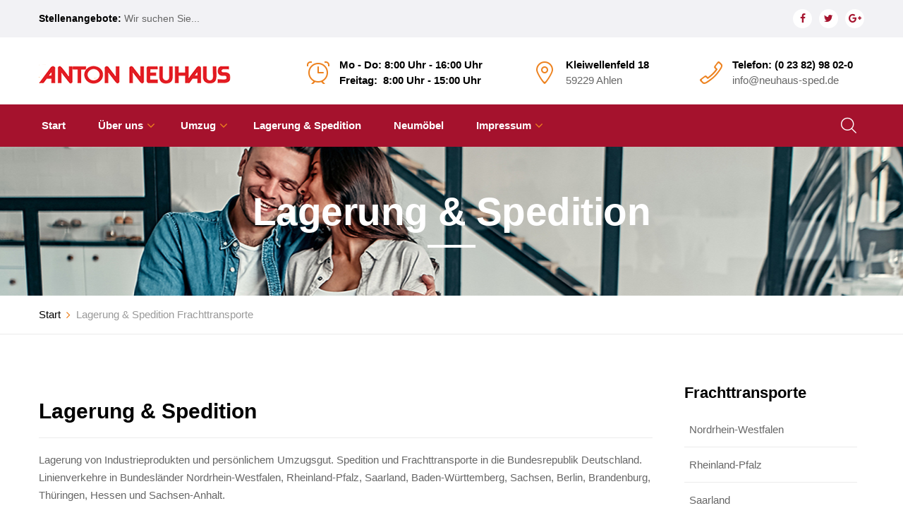

--- FILE ---
content_type: text/html; charset=UTF-8
request_url: https://www.neuhaus-sped.de/lagerung-spedition.php
body_size: 4338
content:
<!DOCTYPE html>
<html class="wide wow-animation" lang="de">
<head>
<!-- Site Title-->
<title>Spedition Ahlen - Anton Neuhaus - Frachttransporte & Lagerung.</title>
<META NAME="description" CONTENT="Spedition Ahlen - Frachttransporte - 27.01.2026 - Lagerung von Industrieprodukten und persönlichem Umzugsgut." />
<META NAME="keywords" CONTENT="spedition ahlen, frachttransporte, lagerung, fracht, lagern, umzugsgut, transporte, top" />
<META NAME="robots" content="INDEX, FOLLOW, ALL" />
<meta name="format-detection" content="telephone=no">
<meta name="viewport" content="width=device-width, height=device-height, initial-scale=1.0, maximum-scale=1.0, user-scalable=0">
<meta http-equiv="X-UA-Compatible" content="IE=edge">
<meta charset="utf-8">
<link rel="apple-touch-icon" sizes="57x57" href="icon/apple-icon-57x57.png">
<link rel="apple-touch-icon" sizes="60x60" href="icon/apple-icon-60x60.png">
<link rel="apple-touch-icon" sizes="72x72" href="icon/apple-icon-72x72.png">
<link rel="apple-touch-icon" sizes="76x76" href="icon/apple-icon-76x76.png">
<link rel="apple-touch-icon" sizes="114x114" href="icon/apple-icon-114x114.png">
<link rel="apple-touch-icon" sizes="120x120" href="icon/apple-icon-120x120.png">
<link rel="apple-touch-icon" sizes="144x144" href="icon/apple-icon-144x144.png">
<link rel="apple-touch-icon" sizes="152x152" href="icon/apple-icon-152x152.png">
<link rel="apple-touch-icon" sizes="180x180" href="icon/apple-icon-180x180.png">
<link rel="icon" type="image/png" sizes="192x192"  href="icon/android-icon-192x192.png">
<link rel="icon" type="image/png" sizes="32x32" href="icon/favicon-32x32.png">
<link rel="icon" type="image/png" sizes="96x96" href="icon/favicon-96x96.png">
<link rel="icon" type="image/png" sizes="16x16" href="icon/favicon-16x16.png">
<link rel="manifest" href="icon/manifest.json">
<meta name="msapplication-TileColor" content="#ffffff">
<meta name="msapplication-TileImage" content="icon/ms-icon-144x144.png">
<meta name="theme-color" content="#ffffff">
<!-- Stylesheets-->
   
    <link rel="stylesheet" href="css/style2.css">
		<!--[if lt IE 10]>
    <div style="background: #212121; padding: 10px 0; box-shadow: 3px 3px 5px 0 rgba(0,0,0,.3); clear: both; text-align:center; position: relative; z-index:1;"><a href="http://windows.microsoft.com/en-US/internet-explorer/"><img src="images/ie8-panel/warning_bar_0000_us.jpg" border="0" height="42" width="820" alt="You are using an outdated browser. For a faster, safer browsing experience, upgrade for free today."></a></div>
    <script src="js/html5shiv.min.js"></script>
		<![endif]-->
  </head>
  <body>
    <!-- Page-->
    <div class="page">
      <div class="page-loader">
        <div class="cssload-container">
          <div class="cssload-speeding-wheel"></div>
          <p class="loader-header">Loading</p>
        </div>
      </div>
     <!-- Page Header-->
      <header class="page-head">
        <!-- RD Navbar-->
        <div class="rd-navbar-wrap">
          <nav class="rd-navbar rd-navbar-default" data-layout="rd-navbar-fixed" data-sm-layout="rd-navbar-fixed" data-md-device-layout="rd-navbar-static" data-lg-layout="rd-navbar-static" data-lg-device-layout="rd-navbar-static" data-lg-stick-up-clone="true" data-md-stick-up-offset="157px" data-lg-stick-up-offset="157px" data-stick-up="true" data-sm-stick-up="true" data-md-stick-up="true" data-lg-stick-up="true">
            <div class="rd-navbar-aside-outer">
              <div class="rd-navbar-panel-outer">
                <!-- RD Navbar Panel-->
                <div class="rd-navbar-panel">
                  <!-- RD Navbar Toggle-->
                  <button class="rd-navbar-toggle" data-rd-navbar-toggle=".rd-navbar-nav-wrap"><span></span></button>
                  <!-- RD Navbar Brand--><a class="rd-navbar-brand" href="/"><img src="https://www.neuhaus-sped.de/bilder/slider101.gif" alt="Anton Neuhaus GmbH & Co. KG" width="371" height="40"/></a>
                </div>
              </div>
              <div class="rd-navbar-aside">
                <div class="rd-navbar-aside-toggle" data-rd-navbar-toggle=".rd-navbar-aside"><span></span></div>
                <div class="rd-navbar-aside-content">
                  <div class="rd-navbar-aside-item bg-athens-gray bg-wrap novi-background">
                    <div class="block-container">
                      <div class="block-left">
                        <p class="rd-navbar-fixed--hidden small"><a href="stellenangebote.php"><span class="blinking"><b>Stellenangebote:</b></span> Wir suchen Sie...</a></p>
                      </div>
                      <div class="block-right">
                        <ul class="list-inline">
                        <li><a class="icon icon-xxs icon-circle icon-dark icon-white-filled fa-facebook novi-icon" href="https://www.facebook.com/" rel="nofollow" target="_blank"></a></li>
                        <li><a class="icon icon-xxs icon-circle icon-dark icon-white-filled fa-twitter novi-icon" href="https://twitter.com/" target="_blank"></a></li>
                        <li><a class="icon icon-xxs icon-circle icon-dark icon-white-filled fa-google-plus novi-icon" href="https://plus.google.com/" target="_blank"></a></li>
                       </ul>
                      </div>
                    </div>
                  </div>
                  <div class="block-wrap-container novi-background">
                    <ul class="block-wrap-list">
                      <li class="block-wrap">
                        <div class="unit unit-sm-horizontal unit-align-center unit-middle unit-spacing-sm">
                          <div class="unit-left">
                            <div class="icon novi-icon fl-bigmug-line-alarm31"></div>
                          </div>
                          <div class="unit-body">
                            <address class="contact-info"><span class="text-bold text-gray-base">Mo - Do: 8:00 Uhr - 16:00 Uhr </span><span class="text-bold text-gray-base">Freitag: &nbsp;8:00 Uhr - 15:00 Uhr </span></address>
                          </div>
                        </div>
                      </li>
                      <li class="block-wrap">
                        <div class="unit unit-sm-horizontal unit-align-center unit-middle unit-spacing-sm">
                          <div class="unit-left">
                            <div class="icon novi-icon fl-bigmug-line-big104"></div>
                          </div>
                          <div class="unit-body">
                            <address class="contact-info"><a href=""><span class="text-bold text-gray-base">Kleiwellenfeld 18 </span><span>59229 Ahlen </span></a></address>
                          </div>
                        </div>
                      </li>
                      <li class="block-wrap">
                        <div class="unit unit-sm-horizontal unit-align-center unit-middle unit-spacing-sm">
                          <div class="unit-left">
                            <div class="icon novi-icon fl-bigmug-line-phone351"></div>
                          </div>
                          <div class="unit-body">
                            <address class="contact-info"><span class="text-bold"><a class="text-gray-base" href="tel:0238298020">Telefon:&nbsp;(0 23 82) 98 02-0 </a></span><span><a href="mailto:info@neuhaus-sped.de">info@neuhaus-sped.de</a></span></address>
                          </div>
                        </div>
                      </li>
                    </ul>
                  </div>
                </div>
              </div>
            </div>
            <div class="rd-navbar-inner rd-navbar-nav-dark novi-background">
              <div class="rd-navbar-nav-wrap">
                <div class="rd-navbar-nav-wrap-inner">
                  <!-- RD Navbar Search-->
                  <div class="rd-navbar-search">
                    <!-- RD Search-->
                    <form class="rd-search" action="search-results.php" method="GET" data-search-live="rd-search-results-live">
                      <div class="form-group">
                        <label class="form-label" for="rd-search-form-input">Suchen...</label>
                        <input class="form-control" id="rd-search-form-input" type="text" name="s" autocomplete="off">
                        <div class="rd-search-results-live" id="rd-search-results-live"></div>
                      </div>
                      <button class="rd-search-submit" type="submit"></button>
                    </form>
                    <div class="rd-navbar-search-toggle" data-rd-navbar-toggle=".rd-navbar-search"></div>
                  </div>
                 <!-- NEUHAUS Navbar Nav-->
                  <ul class="rd-navbar-nav">
                     <li><a href="https://www.neuhaus-sped.de/">Start</a></li>
                     <li><a href="ueber-uns.php">Über uns</a>
                     <!-- NEUHAUS Navbar Dropdown-->
                     <ul class="rd-navbar-dropdown">
                        <li><a href="stellenangebote.php">Stellenangebote</a></li>
                     </ul>
                     <li><a href="umzug.php">Umzug</a>
                     <!-- NEUHAUS Navbar Dropdown-->
                     <ul class="rd-navbar-dropdown">
                        <li><a href="umzugsgutliste_neuhaus.pdf">Umzugsliste</a></li>
                     </ul>
                     <li><a href="lagerung-spedition.php">Lagerung & Spedition</a></li>
                     <li><a href="neumoebelspedition.php">Neumöbel</a></li>
                     <li><a href="impressum.php">Impressum</a>
                      <!-- RD Navbar Dropdown-->
                      <ul class="rd-navbar-dropdown">
                        <li><a href="datenschutz.php">Datenschutz</a></li>
                        <li><a href="haftungsausschluss.php">Haftungsausschluss</a></li>
                        <li><a href="https://goo.gl/maps/9eWn21kr9Ef4Zf6m6" target="_blank">Wegbeschreibung</a></li>
                        <li><a href="mailto:info@neuhaus-sped.de">Kontakt</a></li>
                      </ul>
                    </li>
                  </ul>
                </div>
              </div>
            </div>
          </nav>
        </div>
      </header>      <!-- Page Content-->
      <section class="parallax-container bg-river-bed" data-parallax-img="images/bg-image-1.jpg">
        <div class="parallax-content section-45 section-sm-top-60 section-sm-bottom-68">
          <div class="shell text-center">
            <div class="range range-fix">
              <div class="cell-xs-12">
                <h1>Lagerung & Spedition</h1>
                <hr class="hr-block hr-white"/>
              </div>
            </div>
          </div>
        </div>
      </section>
      <section class="border-bottom border-bottom-gray-lighter novi-background bg-cover">
        <div class="shell">
          <div class="range range-fix">
            <div class="cell-xs-12">
              <ul class="breadcrumbs-custom">
                <li><a href="/">Start</a></li>
                <li class="active">Lagerung & Spedition Frachttransporte</li>
              </ul>
            </div>
          </div>
        </div>
      </section>
      <!-- Lagerung & Spedition -->
      <section class="section-top-68 section-bottom-85 novi-background bg-cover">
        <div class="shell">
          <div class="range range-fix">
            <div class="cell-xs-12 cell-md-8 cell-lg-9 content-inner">
              <div class="section-inner section-25 section-md-30 post-wrap">
                <article class="post">
                  <div class="post-heading">
                    <h3>Lagerung & Spedition</h3>
                  </div>
                  <hr class="hr-gray-lighter">
                  <div class="post-body">
                   <p>
                  Lagerung von Industrieprodukten und persönlichem Umzugsgut. Spedition und Frachttransporte in die Bundesrepublik Deutschland. Linienverkehre in Bundesländer Nordrhein-Westfalen, Rheinland-Pfalz, Saarland, Baden-Württemberg, Sachsen, Berlin, Brandenburg, Thüringen, Hessen und Sachsen-Anhalt.<br><br>
                  - Direktverladung ab Hersteller<br>
                  - Verladung ab Speditionslager<br>
                  - Kommissionierung<br>
                  - Verpackung<br>
                   </p>
                  <div class="post-heading">
                    <h3>Quicktransporte & Schnelldienst</h3>
                  </div>
                  <hr class="hr-gray-lighter">
                  <p>
                  Transporte von Möbel - im Schnelldienst - für Einzelmöbel nutzen Sie den DB-Sprinter-Transporter - mit Fahrer - In der Stadt und im Kreisgebiet. Wir helfen auch bei geringen Kubikmetern. Fragen Sie uns einfach!
                  <br><br>
                  Es werden ausschließlich energieeffiziente LKW eingesetzt. Umweltschonend und sauber.
                  </p>
                  </div>
                </article>
              </div>
            </div>
            <div class="cell-xs-12 cell-md-4 cell-lg-3 offset-top-60 offset-md-top-0">
              <div class="inset-md-left-15 inset-md-right-10">
                <div class="range range-40 range-fix widget-list">
                  <div class="cell-xs-12 cell-sm-6 cell-md-12 widget-item">
                    <h4 class="text-bold">Frachttransporte</h4>
                    <ul class="list-marked-bordered">
                    <li>Nordrhein-Westfalen</li>
                    <li>Rheinland-Pfalz</li>
                    <li>Saarland</li>
                    <li>Baden-Württemberg</li>
                    <li>Berlin</li>
                    <li>Brandenburg</li>
                    <li>Thüringen</li>
                    <li>Hessen</li>
                    <li>Sachsen-Anhalt</li>
                   </ul>
                </div>
              </div>
            </div>
          </div>
        </div>
      </div>
    </section>
   <!-- Page Footer-->
      <footer class="page-foot">
        <div class="section-45 section-sm-75 bg-river-bed novi-background bg-cover">
          <div class="shell text-center text-sm-left">
            <div class="range range-45 range-xs-center">
              <div class="cell-xs-12 cell-sm-6 cell-lg-3"><a class="brand offset-top-5" href=""><img src="bilder/logo3-158x40.png" alt="Anton Neuhaus Möbelspedition Ahlen" width="158" height="40"/></a>
                <p class="offset-sm-top-34">
                  Sie ziehen in eine neue Stadt und wir helfen bei der Lösung aller Fragen des Haushaltsumzuges - Wohnung oder Haus, Wohngebiet oder Flat-Wohnung, City oder Land, Schule oder Internat. Umzüge Ahlen - Klassischer Privatumzug - Anton Neuhaus</p>
                <div class="elements-group-1 offset-top-22"><span class="small text-italic">Folgen Sie uns:</span>
                  <ul class="list-inline">
                    <li><a class="icon icon-xxs icon-circle icon-dark icon-white-filled fa-facebook novi-icon" href="https://www.facebook.com/" rel="nofollow" target="_blank"></a></li>
                    <li><a class="icon icon-xxs icon-circle icon-dark icon-white-filled fa-twitter novi-icon" href="https://twitter.com/" target="_blank"></a></li>
                    <li><a class="icon icon-xxs icon-circle icon-dark icon-white-filled fa-google-plus novi-icon" href="https://plus.google.com/" target="_blank"></a></li>
                  </ul>
                </div>
              </div>
              <div class="cell-xs-12 cell-sm-6 cell-lg-3">
                <h4>Navigation</h4>
                <hr  color="white" class="hr-variant-1">
                <nav class="footer-nav-wrap text-xs-left">
                  <div class="footer-nav-column">
                    <ul class="footer-nav">
                      <li><a href="" style="color:#FFFFFF;">Start</a></li>
                      <li><a href="ueber-uns.php" style="color:#FFFFFF;">Über uns</a></li>
                      <li><a href="umzug.php" style="color:#FFFFFF;">Umzug</a></li>
                      <li><a href="lagerung-spedition.php" style="color:#FFFFFF;">Lagerung & Spedition</a></li>
                      <li><a href="neumoebelspedition.php" style="color:#FFFFFF;">Neumöbelspedition</a></li>
                    </ul>
                  </div>
                  <div class="footer-nav-column">
                    <ul class="footer-nav">
                      <li><a href="impressum.php" style="color:#FFFFFF;">Impressum</a></li>
                      <li><a href="datenschutz.php" style="color:#FFFFFF;">Datenschutz</a></li>
                      <li><a href="haftungsausschluss.php" style="color:#FFFFFF;">Haftungsausschluss</a></li>
                      <li><a href="https://goo.gl/maps/9eWn21kr9Ef4Zf6m6" target="_blank" style="color:#FFFFFF;">Wegbeschreibung</a></li>
                      <li><a href="mailto:info@neuhaus-sped.de" style="color:#FFFFFF;">Kontakt</a></li>
                    </ul>
                  </div>
                </nav>
              </div>
               <div class="cell-xs-12 cell-sm-6 cell-lg-3">
                <h4>Kontakt info</h4>
                <hr class="hr-variant-1">
                <address class="contact-info reveal-inline-block">
                  <ul class="contact-info-list">
                    <li class="unit unit-horizontal unit-spacing-md">
                      <div class="unit-left"><span class="icon icon-sm icon-picton-blue fa-phone novi-icon"></span></div>
                      <div class="unit-body"><span class="text-bold"><a href="tel:0238298020">(0 23 82) 98 02-0</a></span></div>
                    </li>
                    <li class="unit unit-horizontal unit-spacing-md">
                      <div class="unit-left"><span class="icon icon-sm icon-picton-blue fa-envelope-o novi-icon"></span></div>
                      <div class="unit-body"><span><a href="mailto:info@neuhaus-sped.de">info@neuhaus-sped.de</a></span></div>
                    </li>
                    <li class="unit unit-horizontal unit-spacing-md">
                      <div class="unit-left"><span class="icon icon-sm icon-picton-blue fa-clock-o novi-icon"></span></div>
                      <div class="unit-body"><span>Mo - Do: 8:00 Uhr - 16:00 Uhr <br>Freitag:  &nbsp;8:00 Uhr - 15:00 Uhr </span></div>
                    </li>
                    <li class="unit unit-horizontal unit-spacing-md">
                      <div class="unit-left"><span class="icon icon-sm icon-picton-blue fa-map-marker novi-icon"></span></div>
                      <div class="unit-body"><span><a href="impressum.php"><span class="text-bold">Kleiwellenfeld 18</span><span>59229 Ahlen</span></a></span></div>
                    </li>
                    <li class="unit unit-horizontal unit-spacing-md">
                      <div class="unit-left"><span class="icon icon-sm icon-picton-blue fa-hand-o-right novi-icon"></span></div>
                      <div class="unit-body"><span><a href="impressum.php#verbraucherstreitbeilegung"><span class="text-bold">OS-Plattform</span><span>Streitbeilegungsverfahren</span></a></span></div>
                    </li>
                  </ul>
                </address>
              </div>
              <div class="cell-xs-12 cell-sm-6 cell-lg-3">
                <h4>AMÖ-Fachspedition</h4>
                <hr class="hr-variant-1">

                <img src="bilder/AMOE.jpg" alt="AMÖ-Fachspedition" width="200" height="152"/>
              </div>
            </div>
          </div>
        </div>
        <div class="section-14 bg-ebony-clay novi-background bg-cover">
          <div class="shell text-center">
            <p class="rights"><a href="https://www.joerg-bremer.de/page/index.php?id=Neuhaus" title="© Webdesign Bremer Ahlen" rel="noopener">&#169;&nbsp;</a><span class="copyright-year"></span>&nbsp;Anton Neuhaus GmbH & Co. KG</p>
          </div>
        </div>
      </footer>
    <!-- Page Footer end-->    </div>
    <!-- Global Mailform Output-->
    <div class="snackbars" id="form-output-global"></div>
    <!-- Javascript-->
    <script src="js/core.min.js"></script>
    <script src="js/script.js"></script>
  </body>
</html>